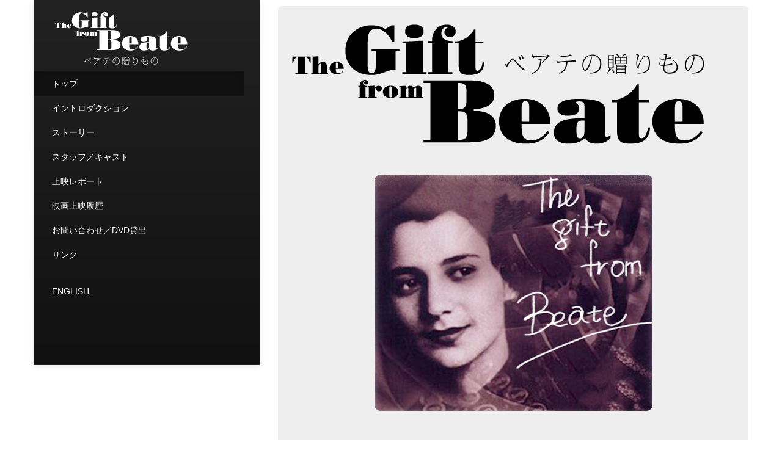

--- FILE ---
content_type: text/html
request_url: http://beateg.com/
body_size: 4550
content:
<!DOCTYPE html>
<html lang="ja">
<head>
<meta charset="utf-8">
<title>映画「ベアテの贈りもの　The Gift from Beate」公式サイト</title>
<meta name="keywords" content="ベアテの贈りもの,ベアテの贈り物,ベアテのおくりもの,ベアテ・シロタ・ゴードン,Beate Sirota Gordon,The Gift from Beate,日本国憲法第14条,日本国憲法第24条">
<meta name="description" content="日本国憲法（1946年11月3日公布）に、第14条「法の下の平等」と第24条「家庭生活における両性の平等」を草案したベアテ・シロタ・ゴードンの功績、それを受けて活動展開を進める日本女性たち、変化する日本社会、そして今後を問うドキュメンタリー。">
<meta name="viewport" content="width=device-width, initial-scale=1.0">
<link href="css/bootstrap.min.css" rel="stylesheet">
<link href="css/bootstrap-responsive.css" rel="stylesheet">
<link href="css/master.css" rel="stylesheet">
</head>
<body class="top">

<div class="container">
	<div id="header"></div>
	<div class="row">
		<div class="span4">
            		<div class="navbar navbar-inverse navbar-fixed-top" style="position: static;">
				<div class="navbar-inner">
					<button type="button" class="btn btn-navbar" data-toggle="collapse" data-target=".nav-collapse">
						<span class="icon-bar"></span>
						<span class="icon-bar"></span>
						<span class="icon-bar"></span>
					</button>
					<p class="menu-title"><a href="index.html"><img src="img/menu_title.png" alt="映画「ベアテの贈りもの」公式サイト" class="visible-desktop"><strong class="hidden-desktop">映画「ベアテの贈りもの」公式サイト</strong></a></p>
					<div class="nav-collapse collapse">
						<ul class="nav nav-list nav-stacked">
							<li class="active"><a href="index.html">トップ</a></li>
							<li><a href="intro.html">イントロダクション</a></li>
							<li><a href="story.html">ストーリー</a></li>
							<li><a href="staff.html">スタッフ／キャスト</a></li>
							<li><a href="report.html">上映レポート</a></li>
							<li><a href="record.html">映画上映履歴</a></li>
							<li><a href="info.html">お問い合わせ／DVD貸出</a></li>
							<li class="bt20"><a href="link.html">リンク</a></li>
							<li class="bt100"><a href="en/index.html">ENGLISH</a></li>
						</ul>
					</div>
				</div>
			</div>
		</div>
		<div class="span8">
			<div class="hero-unit">
				<h1><img src="img/top_title.png" alt="ベアテの贈りもの"></h1>
				<p class="main-img"><img src="img/top-beate.png" alt="ベアテ"></p>
				<p class="lead">日本国憲法（1946年11月3日公布）に、第14条「法の下の平等」と第24条「家庭生活における両性の平等」を草案したベアテ・シロタ・ゴードンの功績、それを受けて活動展開を進める日本女性たち、変化する日本社会、そして今後を問うドキュメンタリー。</p>
				<hr class="bs-docs-separator">
				<p class=""><strong>What's new</strong></p>
				<ul class="bt20">
					<li><a href="news201312-1.html">2013年3月30日『ベアテさんを偲ぶ会』レポート</a></li>
					<li><a href="news201301-1.html">2012年12月30日　追悼</a></li>
				</ul>
				<hr class="bs-docs-separator">
				<p class="bt30"><small><strong>ベアテの贈りもの　The Gift from Beate</strong><br>2004年製作／92分／監督・脚本：藤原智子／企画・製作：映画「ベアテの贈りもの」製作委員会／製作：イメージブレーン（日本映画新社）<br>※「ベアテの贈りもの」製作委員会は、赤松良子、岩田喜美枝、落合良がメンバーです。</small></p>
				<p><small>2005年度芸術選奨文部大臣賞受賞　藤原智子監督／第78回キネマ旬報文化映画ベスト・テン第8位／2004年度日本映画ペンクラブ賞ノン・シアトリカル部門第3位／第17回東京国際女性映画祭出品／2005年あいち国際女性映画祭出品／企業メセナ協議会認定／芸術文化振興基金助成事業作品</small></p>
			</div>
			<div class="page-top"><a href="#header">▲ページの先頭へ</a></div>
		</div>
	</div>
	<div id="footer">Copyright &#169; 2004 - 2014 映画「ベアテの贈りもの」製作委員会／イメージブレーン(日本映画新社)　All rights reserved.</div>
</div>
 
<script src="js/jquery.min.js"></script>
<script src="js/bootstrap.min.js"></script>
</body>
</html>

--- FILE ---
content_type: text/css
request_url: http://beateg.com/css/master.css
body_size: 1611
content:
@charset "utf-8";

.bt100 {
	margin-bottom:100px;
}
.bt30 {
	margin-bottom:30px;
}
.bt20 {
	margin-bottom:20px;
}
.tp30 {
	margin-top:30px;
}

.indent15 {
	padding-left: 15px;
}

.navbar .nav li {
	width: 100%;
}
.navbar .nav li a{
	color: #FFFFFF;
	padding-left:30px;
}
.navbar .nav li a:hover{
	background: #333333;
}
.navbar .nav li .active{
	background: #333333;
}
.menu-title {
	padding: 10px 0 0 15px;
	color: #FFFFFF;
}
.menu-title a {
	color: #FFFFFF;
}
.menu-title img {
	margin: 10px 0 0 20px;
}


.top h1 img{
	margin-bottom:30px;
}
.top p.main-img{
	margin-bottom:30px;
	text-align: center;
}
.top p.lead{
	margin-bottom:100px;
}


p.main-img{
	margin-bottom:30px;
	text-align: center;
}
.page-header{
	margin-top:-30px;
}

table .date{
	width: 20%;
}
table .place{
	width: 80%;
}

.page-top{
	float: right;
	margin-bottom:30px;
}

#footer {
	text-align: center;
	margin-top:20px;
	margin-bottom:20px;
}

.rt{
	float: right;
}


.hero-unit{
padding:20px;
margin-top:10px;
margin-bottom:10px;
font-size:14px;
font-weight:200;
line-height:20px;
color:inherit;
background-color:#eee;
-webkit-border-radius:6px;
-moz-border-radius:6px;
border-radius:6px;
}

.hero-unit h1{
margin-bottom:0;
font-size:36px;
line-height:1.5;
letter-spacing:-1px;
color:inherit
}
.hero-unit h1 small{
line-height:2.0;
font-size:18px;
margin-bottom:0;
}

.hero-unit li{line-height:30px}
.pull-right{float:right}
.pull-left{float:left}
.hide{display:none}
.show{display:block}
.invisible{visibility:hidden}
.affix{position:fixed}


.hero-unit .lead {
	font-size:18px;
}

p.cen{
	text-align: center;
}
.s-img{
	margin:10px;
}
